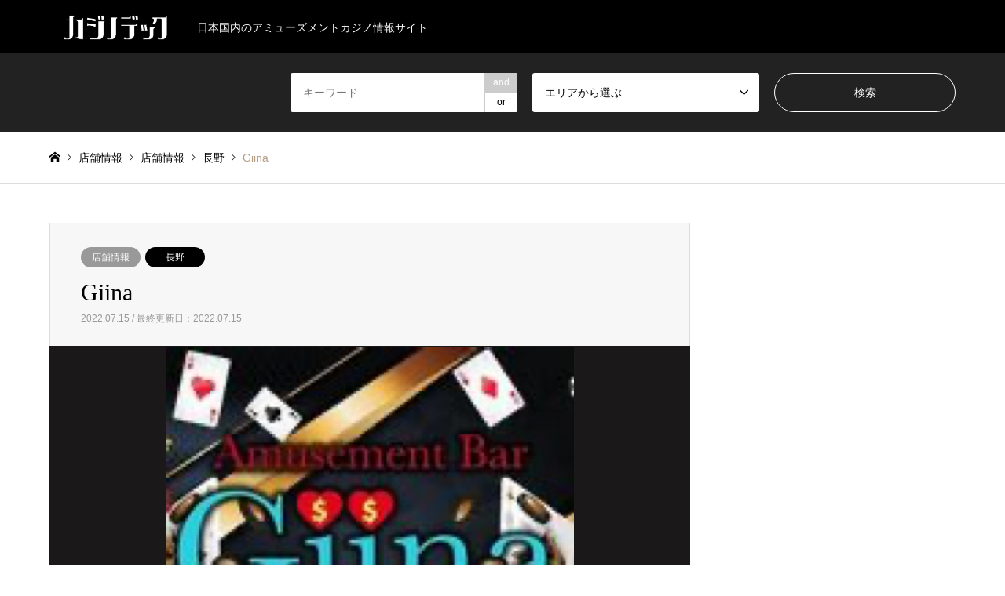

--- FILE ---
content_type: text/html; charset=UTF-8
request_url: https://casino-deck.com/amusement-casino/giina/
body_size: 16727
content:
<!DOCTYPE html>
<html lang="ja">
<head>
<meta charset="UTF-8">
<!--[if IE]><meta http-equiv="X-UA-Compatible" content="IE=edge"><![endif]-->
<meta name="viewport" content="width=device-width">
<title>Giina - カジノデック</title>

<link rel="pingback" href="https://casino-deck.com/xmlrpc.php">
<link rel="shortcut icon" href="https://casino-deck.com/wp-content/uploads/2021/04/symbol.png">
<meta name='robots' content='index, follow, max-image-preview:large, max-snippet:-1, max-video-preview:-1' />

	<!-- This site is optimized with the Yoast SEO plugin v23.1 - https://yoast.com/wordpress/plugins/seo/ -->
	<meta name="description" content="カジノデックは日本全国のポーカースポット・アミューズメントカジノを探すことのできるサービスです。 Giina の営業情報・遊べるゲームを調べるならこちら。" />
	<link rel="canonical" href="https://casino-deck.com/amusement-casino/giina/" />
	<meta property="og:locale" content="ja_JP" />
	<meta property="og:type" content="article" />
	<meta property="og:title" content="Giina - カジノデック" />
	<meta property="og:description" content="カジノデックは日本全国のポーカースポット・アミューズメントカジノを探すことのできるサービスです。 Giina の営業情報・遊べるゲームを調べるならこちら。" />
	<meta property="og:url" content="https://casino-deck.com/amusement-casino/giina/" />
	<meta property="og:site_name" content="カジノデック" />
	<meta property="article:published_time" content="2022-07-15T06:48:51+00:00" />
	<meta property="article:modified_time" content="2022-07-15T06:48:54+00:00" />
	<meta property="og:image" content="https://casino-deck.com/wp-content/uploads/2022/07/wp_eye_catch_giina.png" />
	<meta property="og:image:width" content="860" />
	<meta property="og:image:height" content="550" />
	<meta property="og:image:type" content="image/png" />
	<meta name="author" content="admin" />
	<meta name="twitter:card" content="summary_large_image" />
	<meta name="twitter:creator" content="@casino_deck_jp" />
	<meta name="twitter:site" content="@casino_deck_jp" />
	<meta name="twitter:label1" content="執筆者" />
	<meta name="twitter:data1" content="admin" />
	<meta name="twitter:label2" content="推定読み取り時間" />
	<meta name="twitter:data2" content="2分" />
	<script type="application/ld+json" class="yoast-schema-graph">{"@context":"https://schema.org","@graph":[{"@type":"Article","@id":"https://casino-deck.com/amusement-casino/giina/#article","isPartOf":{"@id":"https://casino-deck.com/amusement-casino/giina/"},"author":{"name":"admin","@id":"https://casino-deck.com/#/schema/person/b170324cdd32aca24c57a78d0fff97da"},"headline":"Giina","datePublished":"2022-07-15T06:48:51+00:00","dateModified":"2022-07-15T06:48:54+00:00","mainEntityOfPage":{"@id":"https://casino-deck.com/amusement-casino/giina/"},"wordCount":29,"commentCount":0,"publisher":{"@id":"https://casino-deck.com/#organization"},"image":{"@id":"https://casino-deck.com/amusement-casino/giina/#primaryimage"},"thumbnailUrl":"https://casino-deck.com/wp-content/uploads/2022/07/wp_eye_catch_giina.png","keywords":["ポーカーリングゲーム","ブラックジャック","ルーレット","バカラ"],"articleSection":["店舗情報"],"inLanguage":"ja","potentialAction":[{"@type":"CommentAction","name":"Comment","target":["https://casino-deck.com/amusement-casino/giina/#respond"]}]},{"@type":"WebPage","@id":"https://casino-deck.com/amusement-casino/giina/","url":"https://casino-deck.com/amusement-casino/giina/","name":"Giina - カジノデック","isPartOf":{"@id":"https://casino-deck.com/#website"},"primaryImageOfPage":{"@id":"https://casino-deck.com/amusement-casino/giina/#primaryimage"},"image":{"@id":"https://casino-deck.com/amusement-casino/giina/#primaryimage"},"thumbnailUrl":"https://casino-deck.com/wp-content/uploads/2022/07/wp_eye_catch_giina.png","datePublished":"2022-07-15T06:48:51+00:00","dateModified":"2022-07-15T06:48:54+00:00","description":"カジノデックは日本全国のポーカースポット・アミューズメントカジノを探すことのできるサービスです。 Giina の営業情報・遊べるゲームを調べるならこちら。","breadcrumb":{"@id":"https://casino-deck.com/amusement-casino/giina/#breadcrumb"},"inLanguage":"ja","potentialAction":[{"@type":"ReadAction","target":["https://casino-deck.com/amusement-casino/giina/"]}]},{"@type":"ImageObject","inLanguage":"ja","@id":"https://casino-deck.com/amusement-casino/giina/#primaryimage","url":"https://casino-deck.com/wp-content/uploads/2022/07/wp_eye_catch_giina.png","contentUrl":"https://casino-deck.com/wp-content/uploads/2022/07/wp_eye_catch_giina.png","width":860,"height":550},{"@type":"BreadcrumbList","@id":"https://casino-deck.com/amusement-casino/giina/#breadcrumb","itemListElement":[{"@type":"ListItem","position":1,"name":"ホーム","item":"https://casino-deck.com/"},{"@type":"ListItem","position":2,"name":"アミューズメントカジノ一覧","item":"https://casino-deck.com/%e8%a8%98%e4%ba%8b%e4%b8%80%e8%a6%a7/"},{"@type":"ListItem","position":3,"name":"Giina"}]},{"@type":"WebSite","@id":"https://casino-deck.com/#website","url":"https://casino-deck.com/","name":"カジノデック","description":"日本国内のアミューズメントカジノ情報サイト","publisher":{"@id":"https://casino-deck.com/#organization"},"potentialAction":[{"@type":"SearchAction","target":{"@type":"EntryPoint","urlTemplate":"https://casino-deck.com/?s={search_term_string}"},"query-input":"required name=search_term_string"}],"inLanguage":"ja"},{"@type":"Organization","@id":"https://casino-deck.com/#organization","name":"株式会社デック","url":"https://casino-deck.com/","logo":{"@type":"ImageObject","inLanguage":"ja","@id":"https://casino-deck.com/#/schema/logo/image/","url":"https://casino-deck.com/wp-content/uploads/2021/05/white.png","contentUrl":"https://casino-deck.com/wp-content/uploads/2021/05/white.png","width":4200,"height":1500,"caption":"株式会社デック"},"image":{"@id":"https://casino-deck.com/#/schema/logo/image/"},"sameAs":["https://x.com/casino_deck_jp"]},{"@type":"Person","@id":"https://casino-deck.com/#/schema/person/b170324cdd32aca24c57a78d0fff97da","name":"admin","image":{"@type":"ImageObject","inLanguage":"ja","@id":"https://casino-deck.com/#/schema/person/image/","url":"https://secure.gravatar.com/avatar/2ded9c982f1bec6434041e5934417b002fbe1276f4b93a2b2362ac1bf3ed5b90?s=96&d=mm&r=g","contentUrl":"https://secure.gravatar.com/avatar/2ded9c982f1bec6434041e5934417b002fbe1276f4b93a2b2362ac1bf3ed5b90?s=96&d=mm&r=g","caption":"admin"}}]}</script>
	<!-- / Yoast SEO plugin. -->


<link rel="alternate" type="application/rss+xml" title="カジノデック &raquo; フィード" href="https://casino-deck.com/feed/" />
<link rel="alternate" type="application/rss+xml" title="カジノデック &raquo; コメントフィード" href="https://casino-deck.com/comments/feed/" />
<link rel="alternate" type="application/rss+xml" title="カジノデック &raquo; Giina のコメントのフィード" href="https://casino-deck.com/amusement-casino/giina/feed/" />
<link rel="alternate" title="oEmbed (JSON)" type="application/json+oembed" href="https://casino-deck.com/wp-json/oembed/1.0/embed?url=https%3A%2F%2Fcasino-deck.com%2Famusement-casino%2Fgiina%2F" />
<link rel="alternate" title="oEmbed (XML)" type="text/xml+oembed" href="https://casino-deck.com/wp-json/oembed/1.0/embed?url=https%3A%2F%2Fcasino-deck.com%2Famusement-casino%2Fgiina%2F&#038;format=xml" />
<style id='wp-img-auto-sizes-contain-inline-css' type='text/css'>
img:is([sizes=auto i],[sizes^="auto," i]){contain-intrinsic-size:3000px 1500px}
/*# sourceURL=wp-img-auto-sizes-contain-inline-css */
</style>
<link rel='stylesheet' id='style-css' href='https://casino-deck.com/wp-content/themes/gensen_tcd050/style.css?ver=1.10.1' type='text/css' media='all' />
<style id='wp-emoji-styles-inline-css' type='text/css'>

	img.wp-smiley, img.emoji {
		display: inline !important;
		border: none !important;
		box-shadow: none !important;
		height: 1em !important;
		width: 1em !important;
		margin: 0 0.07em !important;
		vertical-align: -0.1em !important;
		background: none !important;
		padding: 0 !important;
	}
/*# sourceURL=wp-emoji-styles-inline-css */
</style>
<style id='wp-block-library-inline-css' type='text/css'>
:root{--wp-block-synced-color:#7a00df;--wp-block-synced-color--rgb:122,0,223;--wp-bound-block-color:var(--wp-block-synced-color);--wp-editor-canvas-background:#ddd;--wp-admin-theme-color:#007cba;--wp-admin-theme-color--rgb:0,124,186;--wp-admin-theme-color-darker-10:#006ba1;--wp-admin-theme-color-darker-10--rgb:0,107,160.5;--wp-admin-theme-color-darker-20:#005a87;--wp-admin-theme-color-darker-20--rgb:0,90,135;--wp-admin-border-width-focus:2px}@media (min-resolution:192dpi){:root{--wp-admin-border-width-focus:1.5px}}.wp-element-button{cursor:pointer}:root .has-very-light-gray-background-color{background-color:#eee}:root .has-very-dark-gray-background-color{background-color:#313131}:root .has-very-light-gray-color{color:#eee}:root .has-very-dark-gray-color{color:#313131}:root .has-vivid-green-cyan-to-vivid-cyan-blue-gradient-background{background:linear-gradient(135deg,#00d084,#0693e3)}:root .has-purple-crush-gradient-background{background:linear-gradient(135deg,#34e2e4,#4721fb 50%,#ab1dfe)}:root .has-hazy-dawn-gradient-background{background:linear-gradient(135deg,#faaca8,#dad0ec)}:root .has-subdued-olive-gradient-background{background:linear-gradient(135deg,#fafae1,#67a671)}:root .has-atomic-cream-gradient-background{background:linear-gradient(135deg,#fdd79a,#004a59)}:root .has-nightshade-gradient-background{background:linear-gradient(135deg,#330968,#31cdcf)}:root .has-midnight-gradient-background{background:linear-gradient(135deg,#020381,#2874fc)}:root{--wp--preset--font-size--normal:16px;--wp--preset--font-size--huge:42px}.has-regular-font-size{font-size:1em}.has-larger-font-size{font-size:2.625em}.has-normal-font-size{font-size:var(--wp--preset--font-size--normal)}.has-huge-font-size{font-size:var(--wp--preset--font-size--huge)}.has-text-align-center{text-align:center}.has-text-align-left{text-align:left}.has-text-align-right{text-align:right}.has-fit-text{white-space:nowrap!important}#end-resizable-editor-section{display:none}.aligncenter{clear:both}.items-justified-left{justify-content:flex-start}.items-justified-center{justify-content:center}.items-justified-right{justify-content:flex-end}.items-justified-space-between{justify-content:space-between}.screen-reader-text{border:0;clip-path:inset(50%);height:1px;margin:-1px;overflow:hidden;padding:0;position:absolute;width:1px;word-wrap:normal!important}.screen-reader-text:focus{background-color:#ddd;clip-path:none;color:#444;display:block;font-size:1em;height:auto;left:5px;line-height:normal;padding:15px 23px 14px;text-decoration:none;top:5px;width:auto;z-index:100000}html :where(.has-border-color){border-style:solid}html :where([style*=border-top-color]){border-top-style:solid}html :where([style*=border-right-color]){border-right-style:solid}html :where([style*=border-bottom-color]){border-bottom-style:solid}html :where([style*=border-left-color]){border-left-style:solid}html :where([style*=border-width]){border-style:solid}html :where([style*=border-top-width]){border-top-style:solid}html :where([style*=border-right-width]){border-right-style:solid}html :where([style*=border-bottom-width]){border-bottom-style:solid}html :where([style*=border-left-width]){border-left-style:solid}html :where(img[class*=wp-image-]){height:auto;max-width:100%}:where(figure){margin:0 0 1em}html :where(.is-position-sticky){--wp-admin--admin-bar--position-offset:var(--wp-admin--admin-bar--height,0px)}@media screen and (max-width:600px){html :where(.is-position-sticky){--wp-admin--admin-bar--position-offset:0px}}

/*# sourceURL=wp-block-library-inline-css */
</style><style id='wp-block-paragraph-inline-css' type='text/css'>
.is-small-text{font-size:.875em}.is-regular-text{font-size:1em}.is-large-text{font-size:2.25em}.is-larger-text{font-size:3em}.has-drop-cap:not(:focus):first-letter{float:left;font-size:8.4em;font-style:normal;font-weight:100;line-height:.68;margin:.05em .1em 0 0;text-transform:uppercase}body.rtl .has-drop-cap:not(:focus):first-letter{float:none;margin-left:.1em}p.has-drop-cap.has-background{overflow:hidden}:root :where(p.has-background){padding:1.25em 2.375em}:where(p.has-text-color:not(.has-link-color)) a{color:inherit}p.has-text-align-left[style*="writing-mode:vertical-lr"],p.has-text-align-right[style*="writing-mode:vertical-rl"]{rotate:180deg}
/*# sourceURL=https://casino-deck.com/wp-includes/blocks/paragraph/style.min.css */
</style>
<style id='wp-block-table-inline-css' type='text/css'>
.wp-block-table{overflow-x:auto}.wp-block-table table{border-collapse:collapse;width:100%}.wp-block-table thead{border-bottom:3px solid}.wp-block-table tfoot{border-top:3px solid}.wp-block-table td,.wp-block-table th{border:1px solid;padding:.5em}.wp-block-table .has-fixed-layout{table-layout:fixed;width:100%}.wp-block-table .has-fixed-layout td,.wp-block-table .has-fixed-layout th{word-break:break-word}.wp-block-table.aligncenter,.wp-block-table.alignleft,.wp-block-table.alignright{display:table;width:auto}.wp-block-table.aligncenter td,.wp-block-table.aligncenter th,.wp-block-table.alignleft td,.wp-block-table.alignleft th,.wp-block-table.alignright td,.wp-block-table.alignright th{word-break:break-word}.wp-block-table .has-subtle-light-gray-background-color{background-color:#f3f4f5}.wp-block-table .has-subtle-pale-green-background-color{background-color:#e9fbe5}.wp-block-table .has-subtle-pale-blue-background-color{background-color:#e7f5fe}.wp-block-table .has-subtle-pale-pink-background-color{background-color:#fcf0ef}.wp-block-table.is-style-stripes{background-color:initial;border-collapse:inherit;border-spacing:0}.wp-block-table.is-style-stripes tbody tr:nth-child(odd){background-color:#f0f0f0}.wp-block-table.is-style-stripes.has-subtle-light-gray-background-color tbody tr:nth-child(odd){background-color:#f3f4f5}.wp-block-table.is-style-stripes.has-subtle-pale-green-background-color tbody tr:nth-child(odd){background-color:#e9fbe5}.wp-block-table.is-style-stripes.has-subtle-pale-blue-background-color tbody tr:nth-child(odd){background-color:#e7f5fe}.wp-block-table.is-style-stripes.has-subtle-pale-pink-background-color tbody tr:nth-child(odd){background-color:#fcf0ef}.wp-block-table.is-style-stripes td,.wp-block-table.is-style-stripes th{border-color:#0000}.wp-block-table.is-style-stripes{border-bottom:1px solid #f0f0f0}.wp-block-table .has-border-color td,.wp-block-table .has-border-color th,.wp-block-table .has-border-color tr,.wp-block-table .has-border-color>*{border-color:inherit}.wp-block-table table[style*=border-top-color] tr:first-child,.wp-block-table table[style*=border-top-color] tr:first-child td,.wp-block-table table[style*=border-top-color] tr:first-child th,.wp-block-table table[style*=border-top-color]>*,.wp-block-table table[style*=border-top-color]>* td,.wp-block-table table[style*=border-top-color]>* th{border-top-color:inherit}.wp-block-table table[style*=border-top-color] tr:not(:first-child){border-top-color:initial}.wp-block-table table[style*=border-right-color] td:last-child,.wp-block-table table[style*=border-right-color] th,.wp-block-table table[style*=border-right-color] tr,.wp-block-table table[style*=border-right-color]>*{border-right-color:inherit}.wp-block-table table[style*=border-bottom-color] tr:last-child,.wp-block-table table[style*=border-bottom-color] tr:last-child td,.wp-block-table table[style*=border-bottom-color] tr:last-child th,.wp-block-table table[style*=border-bottom-color]>*,.wp-block-table table[style*=border-bottom-color]>* td,.wp-block-table table[style*=border-bottom-color]>* th{border-bottom-color:inherit}.wp-block-table table[style*=border-bottom-color] tr:not(:last-child){border-bottom-color:initial}.wp-block-table table[style*=border-left-color] td:first-child,.wp-block-table table[style*=border-left-color] th,.wp-block-table table[style*=border-left-color] tr,.wp-block-table table[style*=border-left-color]>*{border-left-color:inherit}.wp-block-table table[style*=border-style] td,.wp-block-table table[style*=border-style] th,.wp-block-table table[style*=border-style] tr,.wp-block-table table[style*=border-style]>*{border-style:inherit}.wp-block-table table[style*=border-width] td,.wp-block-table table[style*=border-width] th,.wp-block-table table[style*=border-width] tr,.wp-block-table table[style*=border-width]>*{border-style:inherit;border-width:inherit}
/*# sourceURL=https://casino-deck.com/wp-includes/blocks/table/style.min.css */
</style>
<style id='global-styles-inline-css' type='text/css'>
:root{--wp--preset--aspect-ratio--square: 1;--wp--preset--aspect-ratio--4-3: 4/3;--wp--preset--aspect-ratio--3-4: 3/4;--wp--preset--aspect-ratio--3-2: 3/2;--wp--preset--aspect-ratio--2-3: 2/3;--wp--preset--aspect-ratio--16-9: 16/9;--wp--preset--aspect-ratio--9-16: 9/16;--wp--preset--color--black: #000000;--wp--preset--color--cyan-bluish-gray: #abb8c3;--wp--preset--color--white: #ffffff;--wp--preset--color--pale-pink: #f78da7;--wp--preset--color--vivid-red: #cf2e2e;--wp--preset--color--luminous-vivid-orange: #ff6900;--wp--preset--color--luminous-vivid-amber: #fcb900;--wp--preset--color--light-green-cyan: #7bdcb5;--wp--preset--color--vivid-green-cyan: #00d084;--wp--preset--color--pale-cyan-blue: #8ed1fc;--wp--preset--color--vivid-cyan-blue: #0693e3;--wp--preset--color--vivid-purple: #9b51e0;--wp--preset--gradient--vivid-cyan-blue-to-vivid-purple: linear-gradient(135deg,rgb(6,147,227) 0%,rgb(155,81,224) 100%);--wp--preset--gradient--light-green-cyan-to-vivid-green-cyan: linear-gradient(135deg,rgb(122,220,180) 0%,rgb(0,208,130) 100%);--wp--preset--gradient--luminous-vivid-amber-to-luminous-vivid-orange: linear-gradient(135deg,rgb(252,185,0) 0%,rgb(255,105,0) 100%);--wp--preset--gradient--luminous-vivid-orange-to-vivid-red: linear-gradient(135deg,rgb(255,105,0) 0%,rgb(207,46,46) 100%);--wp--preset--gradient--very-light-gray-to-cyan-bluish-gray: linear-gradient(135deg,rgb(238,238,238) 0%,rgb(169,184,195) 100%);--wp--preset--gradient--cool-to-warm-spectrum: linear-gradient(135deg,rgb(74,234,220) 0%,rgb(151,120,209) 20%,rgb(207,42,186) 40%,rgb(238,44,130) 60%,rgb(251,105,98) 80%,rgb(254,248,76) 100%);--wp--preset--gradient--blush-light-purple: linear-gradient(135deg,rgb(255,206,236) 0%,rgb(152,150,240) 100%);--wp--preset--gradient--blush-bordeaux: linear-gradient(135deg,rgb(254,205,165) 0%,rgb(254,45,45) 50%,rgb(107,0,62) 100%);--wp--preset--gradient--luminous-dusk: linear-gradient(135deg,rgb(255,203,112) 0%,rgb(199,81,192) 50%,rgb(65,88,208) 100%);--wp--preset--gradient--pale-ocean: linear-gradient(135deg,rgb(255,245,203) 0%,rgb(182,227,212) 50%,rgb(51,167,181) 100%);--wp--preset--gradient--electric-grass: linear-gradient(135deg,rgb(202,248,128) 0%,rgb(113,206,126) 100%);--wp--preset--gradient--midnight: linear-gradient(135deg,rgb(2,3,129) 0%,rgb(40,116,252) 100%);--wp--preset--font-size--small: 13px;--wp--preset--font-size--medium: 20px;--wp--preset--font-size--large: 36px;--wp--preset--font-size--x-large: 42px;--wp--preset--spacing--20: 0.44rem;--wp--preset--spacing--30: 0.67rem;--wp--preset--spacing--40: 1rem;--wp--preset--spacing--50: 1.5rem;--wp--preset--spacing--60: 2.25rem;--wp--preset--spacing--70: 3.38rem;--wp--preset--spacing--80: 5.06rem;--wp--preset--shadow--natural: 6px 6px 9px rgba(0, 0, 0, 0.2);--wp--preset--shadow--deep: 12px 12px 50px rgba(0, 0, 0, 0.4);--wp--preset--shadow--sharp: 6px 6px 0px rgba(0, 0, 0, 0.2);--wp--preset--shadow--outlined: 6px 6px 0px -3px rgb(255, 255, 255), 6px 6px rgb(0, 0, 0);--wp--preset--shadow--crisp: 6px 6px 0px rgb(0, 0, 0);}:where(.is-layout-flex){gap: 0.5em;}:where(.is-layout-grid){gap: 0.5em;}body .is-layout-flex{display: flex;}.is-layout-flex{flex-wrap: wrap;align-items: center;}.is-layout-flex > :is(*, div){margin: 0;}body .is-layout-grid{display: grid;}.is-layout-grid > :is(*, div){margin: 0;}:where(.wp-block-columns.is-layout-flex){gap: 2em;}:where(.wp-block-columns.is-layout-grid){gap: 2em;}:where(.wp-block-post-template.is-layout-flex){gap: 1.25em;}:where(.wp-block-post-template.is-layout-grid){gap: 1.25em;}.has-black-color{color: var(--wp--preset--color--black) !important;}.has-cyan-bluish-gray-color{color: var(--wp--preset--color--cyan-bluish-gray) !important;}.has-white-color{color: var(--wp--preset--color--white) !important;}.has-pale-pink-color{color: var(--wp--preset--color--pale-pink) !important;}.has-vivid-red-color{color: var(--wp--preset--color--vivid-red) !important;}.has-luminous-vivid-orange-color{color: var(--wp--preset--color--luminous-vivid-orange) !important;}.has-luminous-vivid-amber-color{color: var(--wp--preset--color--luminous-vivid-amber) !important;}.has-light-green-cyan-color{color: var(--wp--preset--color--light-green-cyan) !important;}.has-vivid-green-cyan-color{color: var(--wp--preset--color--vivid-green-cyan) !important;}.has-pale-cyan-blue-color{color: var(--wp--preset--color--pale-cyan-blue) !important;}.has-vivid-cyan-blue-color{color: var(--wp--preset--color--vivid-cyan-blue) !important;}.has-vivid-purple-color{color: var(--wp--preset--color--vivid-purple) !important;}.has-black-background-color{background-color: var(--wp--preset--color--black) !important;}.has-cyan-bluish-gray-background-color{background-color: var(--wp--preset--color--cyan-bluish-gray) !important;}.has-white-background-color{background-color: var(--wp--preset--color--white) !important;}.has-pale-pink-background-color{background-color: var(--wp--preset--color--pale-pink) !important;}.has-vivid-red-background-color{background-color: var(--wp--preset--color--vivid-red) !important;}.has-luminous-vivid-orange-background-color{background-color: var(--wp--preset--color--luminous-vivid-orange) !important;}.has-luminous-vivid-amber-background-color{background-color: var(--wp--preset--color--luminous-vivid-amber) !important;}.has-light-green-cyan-background-color{background-color: var(--wp--preset--color--light-green-cyan) !important;}.has-vivid-green-cyan-background-color{background-color: var(--wp--preset--color--vivid-green-cyan) !important;}.has-pale-cyan-blue-background-color{background-color: var(--wp--preset--color--pale-cyan-blue) !important;}.has-vivid-cyan-blue-background-color{background-color: var(--wp--preset--color--vivid-cyan-blue) !important;}.has-vivid-purple-background-color{background-color: var(--wp--preset--color--vivid-purple) !important;}.has-black-border-color{border-color: var(--wp--preset--color--black) !important;}.has-cyan-bluish-gray-border-color{border-color: var(--wp--preset--color--cyan-bluish-gray) !important;}.has-white-border-color{border-color: var(--wp--preset--color--white) !important;}.has-pale-pink-border-color{border-color: var(--wp--preset--color--pale-pink) !important;}.has-vivid-red-border-color{border-color: var(--wp--preset--color--vivid-red) !important;}.has-luminous-vivid-orange-border-color{border-color: var(--wp--preset--color--luminous-vivid-orange) !important;}.has-luminous-vivid-amber-border-color{border-color: var(--wp--preset--color--luminous-vivid-amber) !important;}.has-light-green-cyan-border-color{border-color: var(--wp--preset--color--light-green-cyan) !important;}.has-vivid-green-cyan-border-color{border-color: var(--wp--preset--color--vivid-green-cyan) !important;}.has-pale-cyan-blue-border-color{border-color: var(--wp--preset--color--pale-cyan-blue) !important;}.has-vivid-cyan-blue-border-color{border-color: var(--wp--preset--color--vivid-cyan-blue) !important;}.has-vivid-purple-border-color{border-color: var(--wp--preset--color--vivid-purple) !important;}.has-vivid-cyan-blue-to-vivid-purple-gradient-background{background: var(--wp--preset--gradient--vivid-cyan-blue-to-vivid-purple) !important;}.has-light-green-cyan-to-vivid-green-cyan-gradient-background{background: var(--wp--preset--gradient--light-green-cyan-to-vivid-green-cyan) !important;}.has-luminous-vivid-amber-to-luminous-vivid-orange-gradient-background{background: var(--wp--preset--gradient--luminous-vivid-amber-to-luminous-vivid-orange) !important;}.has-luminous-vivid-orange-to-vivid-red-gradient-background{background: var(--wp--preset--gradient--luminous-vivid-orange-to-vivid-red) !important;}.has-very-light-gray-to-cyan-bluish-gray-gradient-background{background: var(--wp--preset--gradient--very-light-gray-to-cyan-bluish-gray) !important;}.has-cool-to-warm-spectrum-gradient-background{background: var(--wp--preset--gradient--cool-to-warm-spectrum) !important;}.has-blush-light-purple-gradient-background{background: var(--wp--preset--gradient--blush-light-purple) !important;}.has-blush-bordeaux-gradient-background{background: var(--wp--preset--gradient--blush-bordeaux) !important;}.has-luminous-dusk-gradient-background{background: var(--wp--preset--gradient--luminous-dusk) !important;}.has-pale-ocean-gradient-background{background: var(--wp--preset--gradient--pale-ocean) !important;}.has-electric-grass-gradient-background{background: var(--wp--preset--gradient--electric-grass) !important;}.has-midnight-gradient-background{background: var(--wp--preset--gradient--midnight) !important;}.has-small-font-size{font-size: var(--wp--preset--font-size--small) !important;}.has-medium-font-size{font-size: var(--wp--preset--font-size--medium) !important;}.has-large-font-size{font-size: var(--wp--preset--font-size--large) !important;}.has-x-large-font-size{font-size: var(--wp--preset--font-size--x-large) !important;}
/*# sourceURL=global-styles-inline-css */
</style>

<style id='classic-theme-styles-inline-css' type='text/css'>
/*! This file is auto-generated */
.wp-block-button__link{color:#fff;background-color:#32373c;border-radius:9999px;box-shadow:none;text-decoration:none;padding:calc(.667em + 2px) calc(1.333em + 2px);font-size:1.125em}.wp-block-file__button{background:#32373c;color:#fff;text-decoration:none}
/*# sourceURL=/wp-includes/css/classic-themes.min.css */
</style>
<link rel='stylesheet' id='tcd-maps-css' href='https://casino-deck.com/wp-content/plugins/tcd-google-maps/admin.css?ver=6.9' type='text/css' media='all' />
<script type="text/javascript" src="https://casino-deck.com/wp-includes/js/jquery/jquery.min.js?ver=3.7.1" id="jquery-core-js"></script>
<script type="text/javascript" src="https://casino-deck.com/wp-includes/js/jquery/jquery-migrate.min.js?ver=3.4.1" id="jquery-migrate-js"></script>
<link rel="https://api.w.org/" href="https://casino-deck.com/wp-json/" /><link rel="alternate" title="JSON" type="application/json" href="https://casino-deck.com/wp-json/wp/v2/posts/890" /><link rel='shortlink' href='https://casino-deck.com/?p=890' />

<link rel="stylesheet" href="https://casino-deck.com/wp-content/themes/gensen_tcd050/css/design-plus.css?ver=1.10.1">
<link rel="stylesheet" href="https://casino-deck.com/wp-content/themes/gensen_tcd050/css/sns-botton.css?ver=1.10.1">
<link rel="stylesheet" href="https://casino-deck.com/wp-content/themes/gensen_tcd050/css/responsive.css?ver=1.10.1">
<link rel="stylesheet" href="https://casino-deck.com/wp-content/themes/gensen_tcd050/css/footer-bar.css?ver=1.10.1">

<script src="https://casino-deck.com/wp-content/themes/gensen_tcd050/js/jquery.easing.1.3.js?ver=1.10.1"></script>
<script src="https://casino-deck.com/wp-content/themes/gensen_tcd050/js/jquery.textOverflowEllipsis.js?ver=1.10.1"></script>
<script src="https://casino-deck.com/wp-content/themes/gensen_tcd050/js/jscript.js?ver=1.10.1"></script>
<script src="https://casino-deck.com/wp-content/themes/gensen_tcd050/js/comment.js?ver=1.10.1"></script>
<script src="https://casino-deck.com/wp-content/themes/gensen_tcd050/js/jquery.chosen.min.js?ver=1.10.1"></script>
<link rel="stylesheet" href="https://casino-deck.com/wp-content/themes/gensen_tcd050/css/jquery.chosen.css?ver=1.10.1">

<style type="text/css">
body, input, textarea, select { font-family: Arial, "Hiragino Kaku Gothic ProN", "ヒラギノ角ゴ ProN W3", "メイリオ", Meiryo, sans-serif; }
.rich_font { font-family: "Times New Roman" , "游明朝" , "Yu Mincho" , "游明朝体" , "YuMincho" , "ヒラギノ明朝 Pro W3" , "Hiragino Mincho Pro" , "HiraMinProN-W3" , "HGS明朝E" , "ＭＳ Ｐ明朝" , "MS PMincho" , serif; font-weight:500; }

#header_logo #logo_text .logo { font-size:36px; }
#header_logo_fix #logo_text_fixed .logo { font-size:36px; }
#footer_logo .logo_text { font-size:36px; }
#post_title { font-size:30px; }
.post_content { font-size:14px; }
#archive_headline { font-size:42px; }
#archive_desc { font-size:14px; }
  
@media screen and (max-width:1024px) {
  #header_logo #logo_text .logo { font-size:26px; }
  #header_logo_fix #logo_text_fixed .logo { font-size:26px; }
  #footer_logo .logo_text { font-size:26px; }
  #post_title { font-size:16px; }
  .post_content { font-size:14px; }
  #archive_headline { font-size:20px; }
  #archive_desc { font-size:14px; }
}




.image {
overflow: hidden;
-webkit-backface-visibility: hidden;
backface-visibility: hidden;
-webkit-transition-duration: .35s;
-moz-transition-duration: .35s;
-ms-transition-duration: .35s;
-o-transition-duration: .35s;
transition-duration: .35s;
}
.image img {
-webkit-backface-visibility: hidden;
backface-visibility: hidden;
-webkit-transform: scale(1);
-webkit-transition-property: opacity, scale, -webkit-transform, transform;
-webkit-transition-duration: .35s;
-moz-transform: scale(1);
-moz-transition-property: opacity, scale, -moz-transform, transform;
-moz-transition-duration: .35s;
-ms-transform: scale(1);
-ms-transition-property: opacity, scale, -ms-transform, transform;
-ms-transition-duration: .35s;
-o-transform: scale(1);
-o-transition-property: opacity, scale, -o-transform, transform;
-o-transition-duration: .35s;
transform: scale(1);
transition-property: opacity, scale, transform;
transition-duration: .35s;
}
.image:hover img, a:hover .image img {
-webkit-transform: scale(1.2);
-moz-transform: scale(1.2);
-ms-transform: scale(1.2);
-o-transform: scale(1.2);
transform: scale(1.2);
}
.introduce_list_col a:hover .image img {
-webkit-transform: scale(1.2) translate3d(-41.66%, 0, 0);
-moz-transform: scale(1.2) translate3d(-41.66%, 0, 0);
-ms-transform: scale(1.2) translate3d(-41.66%, 0, 0);
-o-transform: scale(1.2) translate3d(-41.66%, 0, 0);
transform: scale(1.2) translate3d(-41.66%, 0, 0);
}


.archive_filter .button input:hover, .archive_sort dt,#post_pagination p, #post_pagination a:hover, #return_top a, .c-pw__btn,
#comment_header ul li a:hover, #comment_header ul li.comment_switch_active a, #comment_header #comment_closed p,
#introduce_slider .slick-dots li button:hover, #introduce_slider .slick-dots li.slick-active button
{ background-color:#b69e84; }

#comment_header ul li.comment_switch_active a, #comment_header #comment_closed p, #guest_info input:focus, #comment_textarea textarea:focus
{ border-color:#b69e84; }

#comment_header ul li.comment_switch_active a:after, #comment_header #comment_closed p:after
{ border-color:#b69e84 transparent transparent transparent; }

.header_search_inputs .chosen-results li[data-option-array-index="0"]
{ background-color:#b69e84 !important; border-color:#b69e84; }

a:hover, #bread_crumb li a:hover, #bread_crumb li.home a:hover:before, #bread_crumb li.last,
#archive_headline, .archive_header .headline, .archive_filter_headline, #related_post .headline,
#introduce_header .headline, .introduce_list_col .info .title, .introduce_archive_banner_link a:hover,
#recent_news .headline, #recent_news li a:hover, #comment_headline,
.side_headline, ul.banner_list li a:hover .caption, .footer_headline, .footer_widget a:hover,
#index_news .entry-date, #index_news_mobile .entry-date, .cb_content-carousel a:hover .image .title
{ color:#b69e84; }

#index_news_mobile .archive_link a:hover, .cb_content-blog_list .archive_link a:hover, #load_post a:hover, #submit_comment:hover, .c-pw__btn:hover
{ background-color:#92785f; }

#header_search select:focus, .header_search_inputs .chosen-with-drop .chosen-single span, #footer_contents a:hover, #footer_nav a:hover, #footer_social_link li:hover:before,
#header_slider .slick-arrow:hover, .cb_content-carousel .slick-arrow:hover
{ color:#92785f; }

.post_content a { color:#b69e84; }

#header_search, #index_header_search { background-color:#222222; }

#footer_nav { background-color:#F7F7F7; }
#footer_contents { background-color:#222222; }

#header_search_submit { background-color:rgba(0,0,0,0); }
#header_search_submit:hover { background-color:rgba(146,120,95,1.0); }
.cat-category { background-color:#999999 !important; }
.cat-area { background-color:#000000 !important; }

@media only screen and (min-width:1025px) {
  #global_menu ul ul a { background-color:#b69e84; }
  #global_menu ul ul a:hover, #global_menu ul ul .current-menu-item > a { background-color:#92785f; }
  #header_top { background-color:#000000; }
  .has_header_content #header_top { background-color:rgba(0,0,0,0); }
  .fix_top.header_fix #header_top { background-color:rgba(0,0,0,0.8); }
  #header_logo a, #global_menu > ul > li > a { color:#ffffff; }
  #header_logo_fix a, .fix_top.header_fix #global_menu > ul > li > a { color:#ffffff; }
  .has_header_content #index_header_search { background-color:rgba(34,34,34,0.6); }
}
@media screen and (max-width:1024px) {
  #global_menu { background-color:#b69e84; }
  #global_menu a:hover, #global_menu .current-menu-item > a { background-color:#92785f; }
  #header_top { background-color:#000000; }
  #header_top a, #header_top a:before { color:#ffffff !important; }
  .mobile_fix_top.header_fix #header_top, .mobile_fix_top.header_fix #header.active #header_top { background-color:rgba(0,0,0,0.8); }
  .mobile_fix_top.header_fix #header_top a, .mobile_fix_top.header_fix #header_top a:before { color:#ffffff !important; }
  .archive_sort dt { color:#b69e84; }
  .post-type-archive-news #recent_news .show_date li .date { color:#b69e84; }
}



</style>

<style type="text/css"></style></head>
<body id="body" class="wp-singular post-template-default single single-post postid-890 single-format-standard wp-theme-gensen_tcd050">


 <div id="header">
  <div id="header_top">
   <div class="inner clearfix">
    <div id="header_logo">
     <div id="logo_image">
 <h1 class="logo">
  <a href="https://casino-deck.com/" title="カジノデック" data-label="カジノデック"><img src="https://casino-deck.com/wp-content/uploads/2021/04/white.png?1768746571" alt="カジノデック" title="カジノデック" /><span class="desc">日本国内のアミューズメントカジノ情報サイト</span></a>
 </h1>
</div>
    </div>
    <div id="header_logo_fix">
     <div id="logo_text_fixed">
 <p class="logo rich_font"><a href="https://casino-deck.com/" title="カジノデック">カジノデック</a></p>
</div>
    </div>
    <a href="#" class="search_button"><span>検索</span></a>
   </div>
  </div>
  <div id="header_search">
   <div class="inner">
    <form action="https://casino-deck.com/%e8%a8%98%e4%ba%8b%e4%b8%80%e8%a6%a7/" method="get" class="columns-3">
     <div class="header_search_inputs header_search_keywords">
      <input type="text" id="header_search_keywords" name="search_keywords" placeholder="キーワード" value="" />
      <input type="hidden" name="search_keywords_operator" value="and" />
      <ul class="search_keywords_operator">
       <li class="active">and</li>
       <li>or</li>
      </ul>
     </div>
     <div class="header_search_inputs">
<select  name='search_cat2' id='header_search_cat2' class=''>
	<option value='0' selected='selected'>エリアから選ぶ</option>
	<option class="level-0" value="14">北海道</option>
	<option class="level-0" value="15">東北</option>
	<option class="level-1" value="28">&nbsp;&nbsp;&nbsp;福島</option>
	<option class="level-1" value="26">&nbsp;&nbsp;&nbsp;秋田</option>
	<option class="level-1" value="27">&nbsp;&nbsp;&nbsp;山形</option>
	<option class="level-1" value="25">&nbsp;&nbsp;&nbsp;宮城</option>
	<option class="level-1" value="23">&nbsp;&nbsp;&nbsp;青森</option>
	<option class="level-1" value="24">&nbsp;&nbsp;&nbsp;岩手</option>
	<option class="level-0" value="16">関東</option>
	<option class="level-1" value="29">&nbsp;&nbsp;&nbsp;茨城</option>
	<option class="level-1" value="35">&nbsp;&nbsp;&nbsp;神奈川</option>
	<option class="level-1" value="34">&nbsp;&nbsp;&nbsp;東京</option>
	<option class="level-2" value="101">&nbsp;&nbsp;&nbsp;&nbsp;&nbsp;&nbsp;千住・綾瀬・葛飾</option>
	<option class="level-2" value="85">&nbsp;&nbsp;&nbsp;&nbsp;&nbsp;&nbsp;渋谷・恵比寿・代官山</option>
	<option class="level-2" value="86">&nbsp;&nbsp;&nbsp;&nbsp;&nbsp;&nbsp;新宿・代々木・大久保</option>
	<option class="level-2" value="89">&nbsp;&nbsp;&nbsp;&nbsp;&nbsp;&nbsp;六本木・麻布・広尾</option>
	<option class="level-2" value="102">&nbsp;&nbsp;&nbsp;&nbsp;&nbsp;&nbsp;小金井・国分寺・国立</option>
	<option class="level-2" value="100">&nbsp;&nbsp;&nbsp;&nbsp;&nbsp;&nbsp;吉祥寺・三鷹・武蔵境</option>
	<option class="level-2" value="87">&nbsp;&nbsp;&nbsp;&nbsp;&nbsp;&nbsp;池袋～高田馬場・早稲田</option>
	<option class="level-2" value="84">&nbsp;&nbsp;&nbsp;&nbsp;&nbsp;&nbsp;東京・日本橋</option>
	<option class="level-2" value="99">&nbsp;&nbsp;&nbsp;&nbsp;&nbsp;&nbsp;中野～西荻窪</option>
	<option class="level-2" value="83">&nbsp;&nbsp;&nbsp;&nbsp;&nbsp;&nbsp;銀座・新橋・有楽町</option>
	<option class="level-2" value="103">&nbsp;&nbsp;&nbsp;&nbsp;&nbsp;&nbsp;調布・府中・狛江</option>
	<option class="level-2" value="105">&nbsp;&nbsp;&nbsp;&nbsp;&nbsp;&nbsp;西東京市周辺</option>
	<option class="level-2" value="98">&nbsp;&nbsp;&nbsp;&nbsp;&nbsp;&nbsp;目黒・白金・五反田</option>
	<option class="level-2" value="104">&nbsp;&nbsp;&nbsp;&nbsp;&nbsp;&nbsp;町田・稲城・多摩</option>
	<option class="level-2" value="88">&nbsp;&nbsp;&nbsp;&nbsp;&nbsp;&nbsp;原宿・表参道・青山</option>
	<option class="level-2" value="93">&nbsp;&nbsp;&nbsp;&nbsp;&nbsp;&nbsp;上野・浅草・日暮里</option>
	<option class="level-2" value="97">&nbsp;&nbsp;&nbsp;&nbsp;&nbsp;&nbsp;大井・蒲田</option>
	<option class="level-2" value="90">&nbsp;&nbsp;&nbsp;&nbsp;&nbsp;&nbsp;赤坂・永田町・溜池</option>
	<option class="level-2" value="91">&nbsp;&nbsp;&nbsp;&nbsp;&nbsp;&nbsp;四ツ谷・市ヶ谷・飯田橋</option>
	<option class="level-2" value="96">&nbsp;&nbsp;&nbsp;&nbsp;&nbsp;&nbsp;浜松町・田町・品川</option>
	<option class="level-2" value="106">&nbsp;&nbsp;&nbsp;&nbsp;&nbsp;&nbsp;立川市・八王子市周辺</option>
	<option class="level-2" value="107">&nbsp;&nbsp;&nbsp;&nbsp;&nbsp;&nbsp;福生・青梅周辺</option>
	<option class="level-2" value="92">&nbsp;&nbsp;&nbsp;&nbsp;&nbsp;&nbsp;秋葉原・神田・水道橋</option>
	<option class="level-2" value="95">&nbsp;&nbsp;&nbsp;&nbsp;&nbsp;&nbsp;築地・湾岸・お台場</option>
	<option class="level-2" value="94">&nbsp;&nbsp;&nbsp;&nbsp;&nbsp;&nbsp;両国・錦糸町・小岩</option>
	<option class="level-1" value="33">&nbsp;&nbsp;&nbsp;千葉</option>
	<option class="level-1" value="32">&nbsp;&nbsp;&nbsp;埼玉</option>
	<option class="level-1" value="30">&nbsp;&nbsp;&nbsp;栃木</option>
	<option class="level-1" value="31">&nbsp;&nbsp;&nbsp;群馬</option>
	<option class="level-0" value="17">中部</option>
	<option class="level-1" value="42">&nbsp;&nbsp;&nbsp;岐阜</option>
	<option class="level-1" value="41">&nbsp;&nbsp;&nbsp;福井</option>
	<option class="level-1" value="43">&nbsp;&nbsp;&nbsp;静岡</option>
	<option class="level-1" value="40">&nbsp;&nbsp;&nbsp;石川</option>
	<option class="level-1" value="36">&nbsp;&nbsp;&nbsp;新潟</option>
	<option class="level-1" value="44">&nbsp;&nbsp;&nbsp;愛知</option>
	<option class="level-1" value="39">&nbsp;&nbsp;&nbsp;富山</option>
	<option class="level-1" value="45">&nbsp;&nbsp;&nbsp;三重</option>
	<option class="level-1" value="38">&nbsp;&nbsp;&nbsp;長野</option>
	<option class="level-1" value="37">&nbsp;&nbsp;&nbsp;山梨</option>
	<option class="level-0" value="18">近畿</option>
	<option class="level-1" value="49">&nbsp;&nbsp;&nbsp;兵庫</option>
	<option class="level-1" value="47">&nbsp;&nbsp;&nbsp;京都</option>
	<option class="level-1" value="50">&nbsp;&nbsp;&nbsp;奈良</option>
	<option class="level-1" value="46">&nbsp;&nbsp;&nbsp;滋賀</option>
	<option class="level-1" value="51">&nbsp;&nbsp;&nbsp;和歌山</option>
	<option class="level-1" value="48">&nbsp;&nbsp;&nbsp;大阪</option>
	<option class="level-0" value="19">中国</option>
	<option class="level-1" value="54">&nbsp;&nbsp;&nbsp;岡山</option>
	<option class="level-1" value="56">&nbsp;&nbsp;&nbsp;山口</option>
	<option class="level-1" value="55">&nbsp;&nbsp;&nbsp;広島</option>
	<option class="level-1" value="53">&nbsp;&nbsp;&nbsp;島根</option>
	<option class="level-1" value="52">&nbsp;&nbsp;&nbsp;鳥取</option>
	<option class="level-0" value="20">四国</option>
	<option class="level-1" value="58">&nbsp;&nbsp;&nbsp;香川</option>
	<option class="level-1" value="59">&nbsp;&nbsp;&nbsp;愛媛</option>
	<option class="level-1" value="60">&nbsp;&nbsp;&nbsp;高知</option>
	<option class="level-1" value="57">&nbsp;&nbsp;&nbsp;徳島</option>
	<option class="level-0" value="21">九州・沖縄</option>
	<option class="level-1" value="63">&nbsp;&nbsp;&nbsp;長崎</option>
	<option class="level-1" value="61">&nbsp;&nbsp;&nbsp;福岡</option>
	<option class="level-1" value="62">&nbsp;&nbsp;&nbsp;佐賀</option>
	<option class="level-1" value="67">&nbsp;&nbsp;&nbsp;鹿児島</option>
	<option class="level-1" value="64">&nbsp;&nbsp;&nbsp;熊本</option>
	<option class="level-1" value="65">&nbsp;&nbsp;&nbsp;大分</option>
	<option class="level-1" value="66">&nbsp;&nbsp;&nbsp;宮崎</option>
	<option class="level-1" value="68">&nbsp;&nbsp;&nbsp;沖縄</option>
</select>
     </div>
     <div class="header_search_inputs header_search_button">
      <input type="submit" id="header_search_submit" value="検索" />
     </div>
    </form>
   </div>
  </div>
 </div><!-- END #header -->

 <div id="main_contents" class="clearfix">


<div id="breadcrumb">
 <ul class="inner clearfix" itemscope itemtype="http://schema.org/BreadcrumbList">
  <li itemprop="itemListElement" itemscope itemtype="http://schema.org/ListItem" class="home"><a itemprop="item" href="https://casino-deck.com/"><span itemprop="name">ホーム</span></a><meta itemprop="position" content="1" /></li>

  <li itemprop="itemListElement" itemscope itemtype="http://schema.org/ListItem"><a itemprop="item" href="https://casino-deck.com/%e8%a8%98%e4%ba%8b%e4%b8%80%e8%a6%a7/"><span itemprop="name">店舗情報</span></a><meta itemprop="position" content="2" /></li>
  <li itemprop="itemListElement" itemscope itemtype="http://schema.org/ListItem"><a itemprop="item" href="https://casino-deck.com/category/amusement-casino/"><span itemprop="name">店舗情報</span></a><meta itemprop="position" content="3" /></li>
  <li itemprop="itemListElement" itemscope itemtype="http://schema.org/ListItem"><a itemprop="item" href="https://casino-deck.com/area/nagano/"><span itemprop="name">長野</span></a><meta itemprop="position" content="3" /></li>
  <li itemprop="itemListElement" itemscope itemtype="http://schema.org/ListItem" class="last"><span itemprop="name">Giina</span><meta itemprop="position" content="4" /></li>

 </ul>
</div>

<div id="main_col" class="clearfix">

 <div id="left_col">


  <div id="article">

   <div id="article_header">

    <ul id="post_meta_top" class="meta clearfix"><li class="cat"><a href="https://casino-deck.com/category/amusement-casino/" title="店舗情報" class="cat-category">店舗情報</a></li><li class="cat"><a href="https://casino-deck.com/area/nagano/" title="長野" class="cat-area">長野</a></li></ul>

    <h2 id="post_title" class="rich_font">Giina</h2>

    <div id="post_date"><time class="entry-date updated" datetime="2022-07-15T15:48:54+09:00">2022.07.15 / 最終更新日：2022.07.15</time></div>

   </div>

   <div id="post_image">
    <img width="860" height="550" src="https://casino-deck.com/wp-content/uploads/2022/07/wp_eye_catch_giina.png" class="attachment-post-thumbnail size-post-thumbnail wp-post-image" alt="" decoding="async" fetchpriority="high" />   </div>


  
   <div class="post_content clearfix">
    
<figure class="wp-block-table"><table><tbody><tr><td>店舗名</td><td>Giina</td></tr><tr><td>所在地</td><td>長野県 権堂町 2373-1 中村ビル 1階<br>    <script src='https://maps.googleapis.com/maps/api/js?key=AIzaSyArcEhSNCoyWJA9P7XPnHWP5OEOq8bgcIU' async defer></script>

    <div id="map356176" class="dp-google-map  " style="height:100px; width:100%; "></div>

    <script type="text/javascript">
      var loaded_map356176 = false;
      var timer_map356176;

      timer_map356176 = setInterval(function(){
        if(google && !loaded_map356176){
          clearInterval(timer_map356176);
          loaded_map356176 = true;

          var disabled = false;
          var draggable = true;
          var geocoder = new google.maps.Geocoder();

          geocoder.geocode({address: '長野県 権堂町 2373-1 中村ビル 1階'}, function(results, status) {
            if(status == google.maps.GeocoderStatus.OK){
              var mapOptions = {
                draggable: draggable == true ? true : false,
                draggableCursor: draggable == true ? "":"default",
                center: results[0].geometry.location,
                zoom: 14,
                mapTypeId: google.maps.MapTypeId.ROADMAP,
                scrollwheel: false,
                disableDefaultUI: disabled,
                disableDoubleClickZoom: disabled,
                styles: [{"featureType":"administrative","elementType":"all","stylers":[{"visibility":"off"}]},{"featureType":"administrative","elementType":"geometry.stroke","stylers":[{"visibility":"on"}]},{"featureType":"administrative","elementType":"labels","stylers":[{"visibility":"on"},{"color":"#716464"},{"weight":"0.01"}]},{"featureType":"administrative.country","elementType":"labels","stylers":[{"visibility":"on"}]},{"featureType":"landscape","elementType":"all","stylers":[{"visibility":"simplified"}]},{"featureType":"landscape.natural","elementType":"geometry","stylers":[{"visibility":"simplified"}]},{"featureType":"landscape.natural.landcover","elementType":"geometry","stylers":[{"visibility":"simplified"}]},{"featureType":"poi","elementType":"all","stylers":[{"visibility":"simplified"}]},{"featureType":"poi","elementType":"geometry.fill","stylers":[{"visibility":"simplified"}]},{"featureType":"poi","elementType":"geometry.stroke","stylers":[{"visibility":"simplified"}]},{"featureType":"poi","elementType":"labels.text","stylers":[{"visibility":"simplified"}]},{"featureType":"poi","elementType":"labels.text.fill","stylers":[{"visibility":"simplified"}]},{"featureType":"poi","elementType":"labels.text.stroke","stylers":[{"visibility":"simplified"}]},{"featureType":"poi.attraction","elementType":"geometry","stylers":[{"visibility":"on"}]},{"featureType":"road","elementType":"all","stylers":[{"visibility":"on"}]},{"featureType":"road.highway","elementType":"all","stylers":[{"visibility":"off"}]},{"featureType":"road.highway","elementType":"geometry","stylers":[{"visibility":"on"}]},{"featureType":"road.highway","elementType":"geometry.fill","stylers":[{"visibility":"on"}]},{"featureType":"road.highway","elementType":"geometry.stroke","stylers":[{"visibility":"simplified"},{"color":"#a05519"},{"saturation":"-13"}]},{"featureType":"road.local","elementType":"all","stylers":[{"visibility":"on"}]},{"featureType":"transit","elementType":"all","stylers":[{"visibility":"simplified"}]},{"featureType":"transit","elementType":"geometry","stylers":[{"visibility":"simplified"}]},{"featureType":"transit.station","elementType":"geometry","stylers":[{"visibility":"on"}]},{"featureType":"water","elementType":"all","stylers":[{"visibility":"simplified"},{"color":"#84afa3"},{"lightness":52}]},{"featureType":"water","elementType":"geometry","stylers":[{"visibility":"on"}]},{"featureType":"water","elementType":"geometry.fill","stylers":[{"visibility":"on"}]}]
              };

              var map = new google.maps.Map(document.getElementById('map356176'), mapOptions);
              var marker = new google.maps.Marker({
                  map: map,
                  position: results[0].geometry.location
              });

              var map_changed = false;
              if(draggable){
                google.maps.event.addListener(map, 'dragstart', function(){
                  map_changed = true;
                });
              }

              var map_resize = function(){
                google.maps.event.trigger(map, 'resize');
                if(map_changed){
                  google.maps.event.removeListener(resize_listener);
                }else{
                  map.setCenter(results[0].geometry.location);
                }
              };

              var resize_listener = google.maps.event.addDomListener(window, 'resize', map_resize);

              setTimeout(map_resize, 1000);
              google.maps.event.addDomListenerOnce(window, 'load', map_resize);
            }
          });
        }
      }, 500);
    </script><br><a href="https://www.google.com/maps/search/?api=1&amp;query=長野県 権堂町 2373-1 中村ビル 1階">GoogleMapで開く</a><br>長野電鉄長野線 権堂駅より徒歩2分</td></tr><tr><td>電話番号</td><td></td></tr><tr><td>営業時間<br>定休日</td><td>19時〜3時<br>日曜日、月曜日 定休日</td></tr><tr><td>基本料金</td><td>3500円<br><br>飲み放題(50分)付き<br>500ドルチップ付き</td></tr><tr><td>ポーカー<br>トーナメント</td><td></td></tr><tr><td>ポーカー<br>リング</td><td>チップ料金<br>不明<br><br>ブラインド<br>不明<br><br>レーキ<br>不明</td></tr><tr><td>チップ預かり</td><td>引き出し料金無料</td></tr><tr><td>プラン<br>キャンペーン</td><td></td></tr><tr><td>ゲーム</td><td>・ポーカー<br>・バカラ<br>・ブラックジャック</td></tr><tr><td>支払い方法</td><td>各種クレジットカード可</td></tr><tr><td>禁煙・喫煙</td><td>電子タバコのみ</td></tr><tr><td>駐車場</td><td></td></tr><tr><td>公式情報</td><td><img decoding="async" style="width: 15px;" src="https://casino-deck.com/wp-content/uploads/2021/01/%E3%82%A4%E3%83%B3%E3%82%B9%E3%82%BF%E3%82%AF%E3%82%99%E3%83%A9%E3%83%A0%E3%81%AE%E3%82%B7%E3%83%B3%E3%83%95%E3%82%9A%E3%83%AB%E3%81%AA%E3%83%AD%E3%82%B3%E3%82%99%E3%81%AE%E3%82%A2%E3%82%A4%E3%82%B3%E3%83%B3-1.png" alt=""> <a href="https://www.instagram.com/amusement.bar.giina/">instagram</a></td></tr></tbody></table></figure>



<p style="font-size:10px">こちらの店舗情報は、ユーザーの皆様に提供いただいた情報を掲載しています。<br>最新情報は必ず店舗に直接ご確認ください。<br>店舗情報に誤りを発見された場合には、<a rel="noreferrer noopener" href="https://docs.google.com/forms/d/e/1FAIpQLScEw6LV3dAVxL-qfjTnqVKUGr-0I_V492UfwpcsP7bHzskhqQ/viewform" target="_blank">店舗情報提供フォーム</a>より、正しい情報の掲載にご協力ください。</p>



<p style="font-size:10px">店舗写真等の掲載を希望される場合は、admin@deck-inc.co.jpまでお問い合わせください。</p>
       </div>


   <ul id="post_meta_bottom" class="clearfix">
        <li class="post_tag"><a href="https://casino-deck.com/tag/poker-ring/" rel="tag">ポーカーリングゲーム</a>, <a href="https://casino-deck.com/tag/black-jack/" rel="tag">ブラックジャック</a>, <a href="https://casino-deck.com/tag/roulette/" rel="tag">ルーレット</a>, <a href="https://casino-deck.com/tag/baccarat/" rel="tag">バカラ</a></li>       </ul>

   <div id="previous_next_post_image" class="clearfix">
    <div class='prev_post has_image'><a href='https://casino-deck.com/amusement-casino/%e3%83%8d%e3%82%b3%e3%82%ab%e3%82%b8%e5%bf%83%e6%96%8e%e6%a9%8b/' title='ネコカジ心斎橋' data-mobile-title='前の記事'><span class='title'>ネコカジ心斎橋</span><span class='image'><img src='https://casino-deck.com/wp-content/uploads/2022/06/wp_eye_catch_nekokaji_shinsaibashi-150x150.png' alt=''></span></a></div>
<div class='next_post has_image'><a href='https://casino-deck.com/amusement-casino/rot/' title='ROT' data-mobile-title='次の記事'><span class='title'>ROT</span><span class='image'><img src='https://casino-deck.com/wp-content/uploads/2022/07/wp_eye_catch_rot-1-150x150.png' alt=''></span></a></div>
   </div>

  </div><!-- END #article -->

 

 <div id="related_post">
  <h3 class="headline rich_font">他のアミューズメントカジノ</h3>
  <ol class="clearfix">
   <li>
    <a href="https://casino-deck.com/amusement-casino/greenroom-casino/">
     <div class="image">
      <img src="https://casino-deck.com/wp-content/themes/gensen_tcd050/img/common/no_image2.gif" alt="" title="" />     </div>
     <h4 class="title js-ellipsis">GreenRoom Casino</h4>
    </a>
   </li>
   <li>
    <a href="https://casino-deck.com/amusement-casino/casino-crown/">
     <div class="image">
      <img width="336" height="216" src="https://casino-deck.com/wp-content/uploads/2021/07/wp_eye_catch_casino_crown-336x216.png" class="attachment-size2 size-size2 wp-post-image" alt="" decoding="async" loading="lazy" />     </div>
     <h4 class="title js-ellipsis">カジノクラウン</h4>
    </a>
   </li>
   <li>
    <a href="https://casino-deck.com/amusement-casino/poker-parq/">
     <div class="image">
      <img width="336" height="216" src="https://casino-deck.com/wp-content/uploads/2021/03/wp_eye_catch_poker_parq-336x216.png" class="attachment-size2 size-size2 wp-post-image" alt="" decoding="async" loading="lazy" />     </div>
     <h4 class="title js-ellipsis">POKER parq</h4>
    </a>
   </li>
   <li>
    <a href="https://casino-deck.com/amusement-casino/ir-cafe/">
     <div class="image">
      <img src="https://casino-deck.com/wp-content/themes/gensen_tcd050/img/common/no_image2.gif" alt="" title="" />     </div>
     <h4 class="title js-ellipsis">IR Café</h4>
    </a>
   </li>
   <li>
    <a href="https://casino-deck.com/amusement-casino/pokerbar-utg/">
     <div class="image">
      <img width="336" height="216" src="https://casino-deck.com/wp-content/uploads/2021/07/wp_eye_catch_utg-336x216.png" class="attachment-size2 size-size2 wp-post-image" alt="" decoding="async" loading="lazy" />     </div>
     <h4 class="title js-ellipsis">PokerBar UTG</h4>
    </a>
   </li>
   <li>
    <a href="https://casino-deck.com/amusement-casino/global-lounge/">
     <div class="image">
      <img src="https://casino-deck.com/wp-content/themes/gensen_tcd050/img/common/no_image2.gif" alt="" title="" />     </div>
     <h4 class="title js-ellipsis">Global Lounge</h4>
    </a>
   </li>
  </ol>
 </div>


</div><!-- END #left_col -->


</div><!-- END #main_col -->


 </div><!-- END #main_contents -->

 <div id="footer">

  <div id="footer_nav">
   <div class="inner">
     <div class="footer_nav_col footer_nav_2 footer_nav_area footer_nav_type2">
      <div class="headline" style="background:#000000;">エリア</div>
      <ul>
       <li><a href="https://casino-deck.com/area/hokkaido/">北海道</a></li>
       <li><a href="https://casino-deck.com/area/touhoku/">東北</a><ul><li><a href="https://casino-deck.com/area/miyagi/">宮城</a></li><li><a href="https://casino-deck.com/area/yamagata/">山形</a></li><li><a href="https://casino-deck.com/area/iwate/">岩手</a></li><li><a href="https://casino-deck.com/area/fukushima/">福島</a></li><li><a href="https://casino-deck.com/area/akita/">秋田</a></li><li><a href="https://casino-deck.com/area/aomori/">青森</a></li></ul></li>
       <li><a href="https://casino-deck.com/area/kantou/">関東</a><ul><li><a href="https://casino-deck.com/area/chiba/">千葉</a></li><li><a href="https://casino-deck.com/area/saitama/">埼玉</a></li><li><a href="https://casino-deck.com/area/tokyo/">東京</a></li><li><a href="https://casino-deck.com/area/tochigi/">栃木</a></li><li><a href="https://casino-deck.com/area/kanagawa/">神奈川</a></li><li><a href="https://casino-deck.com/area/gunma/">群馬</a></li><li><a href="https://casino-deck.com/area/ibaraki/">茨城</a></li></ul></li>
       <li><a href="https://casino-deck.com/area/chubu/">中部</a><ul><li><a href="https://casino-deck.com/area/mie/">三重</a></li><li><a href="https://casino-deck.com/area/toyama/">富山</a></li><li><a href="https://casino-deck.com/area/yamanashi/">山梨</a></li><li><a href="https://casino-deck.com/area/gifu/">岐阜</a></li><li><a href="https://casino-deck.com/area/aichi/">愛知</a></li><li><a href="https://casino-deck.com/area/nigata/">新潟</a></li><li><a href="https://casino-deck.com/area/ishikawa/">石川</a></li><li><a href="https://casino-deck.com/area/fukui/">福井</a></li><li><a href="https://casino-deck.com/area/nagano/">長野</a></li><li><a href="https://casino-deck.com/area/shizuoka/">静岡</a></li></ul></li>
       <li><a href="https://casino-deck.com/area/kinki/">近畿</a><ul><li><a href="https://casino-deck.com/area/kyoto/">京都</a></li><li><a href="https://casino-deck.com/area/hyogo/">兵庫</a></li><li><a href="https://casino-deck.com/area/wakayama/">和歌山</a></li><li><a href="https://casino-deck.com/area/osaka/">大阪</a></li><li><a href="https://casino-deck.com/area/nara/">奈良</a></li><li><a href="https://casino-deck.com/area/shiga/">滋賀</a></li></ul></li>
       <li><a href="https://casino-deck.com/area/chugoku/">中国</a><ul><li><a href="https://casino-deck.com/area/yamaguchi/">山口</a></li><li><a href="https://casino-deck.com/area/okayama/">岡山</a></li><li><a href="https://casino-deck.com/area/shimane/">島根</a></li><li><a href="https://casino-deck.com/area/hiroshima/">広島</a></li><li><a href="https://casino-deck.com/area/tottori/">鳥取</a></li></ul></li>
       <li><a href="https://casino-deck.com/area/shikoku/">四国</a><ul><li><a href="https://casino-deck.com/area/tokushima/">徳島</a></li><li><a href="https://casino-deck.com/area/ehime/">愛媛</a></li><li><a href="https://casino-deck.com/area/kagawa/">香川</a></li><li><a href="https://casino-deck.com/area/kochi/">高知</a></li></ul></li>
       <li><a href="https://casino-deck.com/area/kyushuokinawa/">九州・沖縄</a><ul><li><a href="https://casino-deck.com/area/saga/">佐賀</a></li><li><a href="https://casino-deck.com/area/oita/">大分</a></li><li><a href="https://casino-deck.com/area/miyazaki/">宮崎</a></li><li><a href="https://casino-deck.com/area/okinawa/">沖縄</a></li><li><a href="https://casino-deck.com/area/kumamoto/">熊本</a></li><li><a href="https://casino-deck.com/area/fukuoka/">福岡</a></li><li><a href="https://casino-deck.com/area/nagasaki/">長崎</a></li><li><a href="https://casino-deck.com/area/kagoshima/">鹿児島</a></li></ul></li>
      </ul>
     </div>
   </div>
  </div>

  <div id="footer_contents">
   <div class="inner">


    <div id="footer_info">
     <div id="footer_logo">
      <div class="logo_area ">
 <p class="logo logo_text rich_font"><a href="https://casino-deck.com/">カジノデック</a></p>
</div>
     </div>

     <ul id="footer_social_link">
      <li class="twitter"><a href="https://twitter.com/casino_deck_jp" target="_blank">Twitter</a></li>
     </ul>

<div id="footer_bottom_menu" class="menu-%e3%83%95%e3%83%83%e3%82%bf%e3%83%bc-container"><ul id="menu-%e3%83%95%e3%83%83%e3%82%bf%e3%83%bc" class="menu"><li id="menu-item-545" class="menu-item menu-item-type-custom menu-item-object-custom menu-item-545"><a href="https://docs.google.com/forms/d/e/1FAIpQLScEw6LV3dAVxL-qfjTnqVKUGr-0I_V492UfwpcsP7bHzskhqQ/viewform">店舗情報の追加・修正</a></li>
<li id="menu-item-543" class="menu-item menu-item-type-custom menu-item-object-custom menu-item-543"><a href="https://deck-inc.co.jp">企業情報</a></li>
<li id="menu-item-544" class="menu-item menu-item-type-custom menu-item-object-custom menu-item-544"><a href="mailto:admin@deck-inc.co.jp">お問い合わせ</a></li>
</ul></div>
     <p id="copyright"><span>Copyright </span>&copy; <a href="https://casino-deck.com/">カジノデック</a>. All Rights Reserved.</p>

    </div><!-- END #footer_info -->
   </div><!-- END .inner -->
  </div><!-- END #footer_contents -->

  <div id="return_top">
   <a href="#body"><span>PAGE TOP</span></a>
  </div><!-- END #return_top -->

 </div><!-- END #footer -->


<script>


jQuery(document).ready(function($){
  $('.inview-fadein').css('opacity', 0);

  var initialize = function(){
    $('.js-ellipsis').textOverflowEllipsis();


    if ($('.inview-fadein').length) {
      $(window).on('load scroll resize', function(){
        $('.inview-fadein:not(.active)').each(function(){
          var elmTop = $(this).offset().top || 0;
          if ($(window).scrollTop() > elmTop - $(window).height()){
            if ($(this).is('#post_list')) {
              var $articles = $(this).find('.article, .archive_link');
              $articles.css('opacity', 0);
              $(this).addClass('active').css('opacity', 1);
              $articles.each(function(i){
                var self = this;
                setTimeout(function(){
                  $(self).animate({ opacity: 1 }, 200);
                }, i*200);
              });
            } else {
              $(this).addClass('active').animate({ opacity: 1 }, 800);
            }
          }
        });
      });
    }

    $(window).trigger('resize');
  };



  initialize();


});
</script>

<!-- facebook share button code -->
<div id="fb-root"></div>
<script>
(function(d, s, id) {
  var js, fjs = d.getElementsByTagName(s)[0];
  if (d.getElementById(id)) return;
  js = d.createElement(s); js.id = id;
  js.src = "//connect.facebook.net/ja_JP/sdk.js#xfbml=1&version=v2.5";
  fjs.parentNode.insertBefore(js, fjs);
}(document, 'script', 'facebook-jssdk'));
</script>


<script type="speculationrules">
{"prefetch":[{"source":"document","where":{"and":[{"href_matches":"/*"},{"not":{"href_matches":["/wp-*.php","/wp-admin/*","/wp-content/uploads/*","/wp-content/*","/wp-content/plugins/*","/wp-content/themes/gensen_tcd050/*","/*\\?(.+)"]}},{"not":{"selector_matches":"a[rel~=\"nofollow\"]"}},{"not":{"selector_matches":".no-prefetch, .no-prefetch a"}}]},"eagerness":"conservative"}]}
</script>
<script type="text/javascript" src="https://casino-deck.com/wp-includes/js/comment-reply.min.js?ver=6.9" id="comment-reply-js" async="async" data-wp-strategy="async" fetchpriority="low"></script>
<script id="wp-emoji-settings" type="application/json">
{"baseUrl":"https://s.w.org/images/core/emoji/17.0.2/72x72/","ext":".png","svgUrl":"https://s.w.org/images/core/emoji/17.0.2/svg/","svgExt":".svg","source":{"concatemoji":"https://casino-deck.com/wp-includes/js/wp-emoji-release.min.js?ver=6.9"}}
</script>
<script type="module">
/* <![CDATA[ */
/*! This file is auto-generated */
const a=JSON.parse(document.getElementById("wp-emoji-settings").textContent),o=(window._wpemojiSettings=a,"wpEmojiSettingsSupports"),s=["flag","emoji"];function i(e){try{var t={supportTests:e,timestamp:(new Date).valueOf()};sessionStorage.setItem(o,JSON.stringify(t))}catch(e){}}function c(e,t,n){e.clearRect(0,0,e.canvas.width,e.canvas.height),e.fillText(t,0,0);t=new Uint32Array(e.getImageData(0,0,e.canvas.width,e.canvas.height).data);e.clearRect(0,0,e.canvas.width,e.canvas.height),e.fillText(n,0,0);const a=new Uint32Array(e.getImageData(0,0,e.canvas.width,e.canvas.height).data);return t.every((e,t)=>e===a[t])}function p(e,t){e.clearRect(0,0,e.canvas.width,e.canvas.height),e.fillText(t,0,0);var n=e.getImageData(16,16,1,1);for(let e=0;e<n.data.length;e++)if(0!==n.data[e])return!1;return!0}function u(e,t,n,a){switch(t){case"flag":return n(e,"\ud83c\udff3\ufe0f\u200d\u26a7\ufe0f","\ud83c\udff3\ufe0f\u200b\u26a7\ufe0f")?!1:!n(e,"\ud83c\udde8\ud83c\uddf6","\ud83c\udde8\u200b\ud83c\uddf6")&&!n(e,"\ud83c\udff4\udb40\udc67\udb40\udc62\udb40\udc65\udb40\udc6e\udb40\udc67\udb40\udc7f","\ud83c\udff4\u200b\udb40\udc67\u200b\udb40\udc62\u200b\udb40\udc65\u200b\udb40\udc6e\u200b\udb40\udc67\u200b\udb40\udc7f");case"emoji":return!a(e,"\ud83e\u1fac8")}return!1}function f(e,t,n,a){let r;const o=(r="undefined"!=typeof WorkerGlobalScope&&self instanceof WorkerGlobalScope?new OffscreenCanvas(300,150):document.createElement("canvas")).getContext("2d",{willReadFrequently:!0}),s=(o.textBaseline="top",o.font="600 32px Arial",{});return e.forEach(e=>{s[e]=t(o,e,n,a)}),s}function r(e){var t=document.createElement("script");t.src=e,t.defer=!0,document.head.appendChild(t)}a.supports={everything:!0,everythingExceptFlag:!0},new Promise(t=>{let n=function(){try{var e=JSON.parse(sessionStorage.getItem(o));if("object"==typeof e&&"number"==typeof e.timestamp&&(new Date).valueOf()<e.timestamp+604800&&"object"==typeof e.supportTests)return e.supportTests}catch(e){}return null}();if(!n){if("undefined"!=typeof Worker&&"undefined"!=typeof OffscreenCanvas&&"undefined"!=typeof URL&&URL.createObjectURL&&"undefined"!=typeof Blob)try{var e="postMessage("+f.toString()+"("+[JSON.stringify(s),u.toString(),c.toString(),p.toString()].join(",")+"));",a=new Blob([e],{type:"text/javascript"});const r=new Worker(URL.createObjectURL(a),{name:"wpTestEmojiSupports"});return void(r.onmessage=e=>{i(n=e.data),r.terminate(),t(n)})}catch(e){}i(n=f(s,u,c,p))}t(n)}).then(e=>{for(const n in e)a.supports[n]=e[n],a.supports.everything=a.supports.everything&&a.supports[n],"flag"!==n&&(a.supports.everythingExceptFlag=a.supports.everythingExceptFlag&&a.supports[n]);var t;a.supports.everythingExceptFlag=a.supports.everythingExceptFlag&&!a.supports.flag,a.supports.everything||((t=a.source||{}).concatemoji?r(t.concatemoji):t.wpemoji&&t.twemoji&&(r(t.twemoji),r(t.wpemoji)))});
//# sourceURL=https://casino-deck.com/wp-includes/js/wp-emoji-loader.min.js
/* ]]> */
</script>
</body>
</html>
